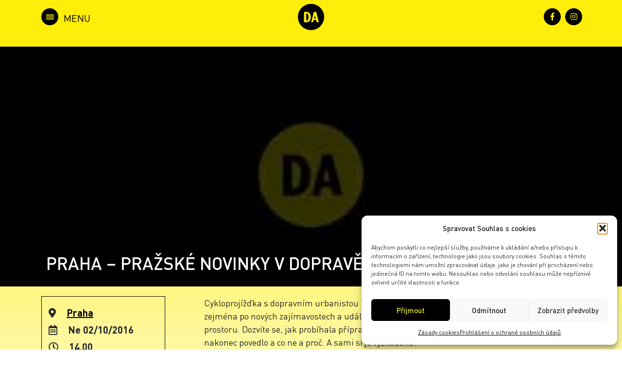

--- FILE ---
content_type: text/html; charset=UTF-8
request_url: https://archiv.denarchitektury.cz/program/praha-prazske-novinky-v-doprave/
body_size: 15537
content:
<!DOCTYPE html>
<html xmlns="http://www.w3.org/1999/xhtml" xml:lang="cs" lang="cs">
<head>
	<meta charset="utf-8">
	<meta http-equiv="x-ua-compatible" content="ie=edge">
	<meta name="viewport" content="width=device-width, initial-scale=1">
	<meta name="description" content="">
	<meta name="author" content="Tomáš Potěšil / www.potesil.com">
	<meta name="url" content="http://www.denarchitektury.cz">
	
	<link rel="stylesheet" href="https://archiv.denarchitektury.cz/wp-content/themes/den-architektury/css/bootstrap.min.css">
	<link rel="stylesheet" href="https://archiv.denarchitektury.cz/wp-content/themes/den-architektury/css/slick.css">
	<link rel="stylesheet" href="https://archiv.denarchitektury.cz/wp-content/themes/den-architektury/css/slick-theme.css">
	<link rel="stylesheet" href="https://archiv.denarchitektury.cz/wp-content/themes/den-architektury/css/chocolat.css">
	<link rel="stylesheet" href="https://archiv.denarchitektury.cz/wp-content/themes/den-architektury/css/addtohomescreen.css">
	<link rel="stylesheet" href="https://use.fontawesome.com/releases/v5.1.1/css/all.css" integrity="sha384-O8whS3fhG2OnA5Kas0Y9l3cfpmYjapjI0E4theH4iuMD+pLhbf6JI0jIMfYcK3yZ" crossorigin="anonymous">
	<link rel="stylesheet" href="https://archiv.denarchitektury.cz/wp-content/themes/den-architektury/style.css">
	<link rel="apple-touch-icon" sizes="180x180" href="https://archiv.denarchitektury.cz/wp-content/themes/den-architektury/fa/apple-touch-icon.png">
	<link rel="icon" type="image/png" sizes="32x32" href="https://archiv.denarchitektury.cz/wp-content/themes/den-architektury/fa/favicon-32x32.png">
	<link rel="icon" type="image/png" sizes="16x16" href="https://archiv.denarchitektury.cz/wp-content/themes/den-architektury/fa/favicon-16x16.png">
	<link rel="manifest" href="https://archiv.denarchitektury.cz/wp-content/themes/den-architektury/fa/site.webmanifest">
	<link rel="mask-icon" href="https://archiv.denarchitektury.cz/wp-content/themes/den-architektury/fa/safari-pinned-tab.svg" color="#000000">
	<meta name="msapplication-TileColor" content="#feed00">
	<meta name="theme-color" content="#feed00">
	<meta name='robots' content='index, follow, max-image-preview:large, max-snippet:-1, max-video-preview:-1' />
	<style>img:is([sizes="auto" i], [sizes^="auto," i]) { contain-intrinsic-size: 3000px 1500px }</style>
	<link rel="alternate" hreflang="cs" href="https://archiv.denarchitektury.cz/program/praha-prazske-novinky-v-doprave/" />
<link rel="alternate" hreflang="x-default" href="https://archiv.denarchitektury.cz/program/praha-prazske-novinky-v-doprave/" />

	<!-- This site is optimized with the Yoast SEO plugin v26.1.1 - https://yoast.com/wordpress/plugins/seo/ -->
	<title>PRAHA - PRAŽSKÉ NOVINKY V DOPRAVĚ &#8212; Den architektury Archív</title>
<link crossorigin data-rocket-preconnect href="https://use.fontawesome.com" rel="preconnect">
<link crossorigin data-rocket-preconnect href="https://d70shl7vidtft.cloudfront.net" rel="preconnect">
<link crossorigin data-rocket-preconnect href="https://cdnjs.cloudflare.com" rel="preconnect">
	<link rel="canonical" href="https://archiv.denarchitektury.cz/program/praha-prazske-novinky-v-doprave/" />
	<meta property="og:locale" content="cs_CZ" />
	<meta property="og:type" content="article" />
	<meta property="og:title" content="PRAHA - PRAŽSKÉ NOVINKY V DOPRAVĚ &#8212; Den architektury Archív" />
	<meta property="og:description" content="Ne 02/10/2016 @ 14.00 - Cykloprojížďka s dopravním urbanistou Tomášem Cachem opět po roce a opět zejména po nových zajímavostech a událostech v pražské dopravě a ve veřejném prostoru. Dozvíte se, jak probíhala příprava některých realizovaných úprav, co se nakonec povedlo a co ne a proč. A sami si je vyzkoušíte. SRAZ: ne 2. 10., 14.00, Palachovo náměstí před Rudolfinem" />
	<meta property="og:url" content="https://archiv.denarchitektury.cz/program/praha-prazske-novinky-v-doprave/" />
	<meta property="og:site_name" content="Den architektury Archív" />
	<meta property="article:publisher" content="https://www.facebook.com/www.denarchitektury.cz/" />
	<meta property="article:modified_time" content="2021-02-03T20:56:29+00:00" />
	<meta property="og:image" content="https://archiv.denarchitektury.cz/wp-content/uploads/foto-lubos-klabik-5.jpg" />
	<meta property="og:image:width" content="1500" />
	<meta property="og:image:height" content="1125" />
	<meta property="og:image:type" content="image/jpeg" />
	<meta name="twitter:card" content="summary_large_image" />
	<script type="application/ld+json" class="yoast-schema-graph">{"@context":"https://schema.org","@graph":[{"@type":"WebPage","@id":"https://archiv.denarchitektury.cz/program/praha-prazske-novinky-v-doprave/","url":"https://archiv.denarchitektury.cz/program/praha-prazske-novinky-v-doprave/","name":"PRAHA - PRAŽSKÉ NOVINKY V DOPRAVĚ &#8212; Den architektury Archív","isPartOf":{"@id":"https://archiv.denarchitektury.cz/#website"},"datePublished":"2018-12-12T17:14:39+00:00","dateModified":"2021-02-03T20:56:29+00:00","breadcrumb":{"@id":"https://archiv.denarchitektury.cz/program/praha-prazske-novinky-v-doprave/#breadcrumb"},"inLanguage":"cs","potentialAction":[{"@type":"ReadAction","target":["https://archiv.denarchitektury.cz/program/praha-prazske-novinky-v-doprave/"]}]},{"@type":"BreadcrumbList","@id":"https://archiv.denarchitektury.cz/program/praha-prazske-novinky-v-doprave/#breadcrumb","itemListElement":[{"@type":"ListItem","position":1,"name":"Domů","item":"https://archiv.denarchitektury.cz/"},{"@type":"ListItem","position":2,"name":"Události","item":"https://archiv.denarchitektury.cz/program/"},{"@type":"ListItem","position":3,"name":"PRAHA &#8211; PRAŽSKÉ NOVINKY V DOPRAVĚ"}]},{"@type":"WebSite","@id":"https://archiv.denarchitektury.cz/#website","url":"https://archiv.denarchitektury.cz/","name":"Den architektury Archív","description":"29. 9. – 5. 10. 2023","publisher":{"@id":"https://archiv.denarchitektury.cz/#organization"},"potentialAction":[{"@type":"SearchAction","target":{"@type":"EntryPoint","urlTemplate":"https://archiv.denarchitektury.cz/?s={search_term_string}"},"query-input":{"@type":"PropertyValueSpecification","valueRequired":true,"valueName":"search_term_string"}}],"inLanguage":"cs"},{"@type":"Organization","@id":"https://archiv.denarchitektury.cz/#organization","name":"Den Architektury","url":"https://archiv.denarchitektury.cz/","logo":{"@type":"ImageObject","inLanguage":"cs","@id":"https://archiv.denarchitektury.cz/#/schema/logo/image/","url":"https://www.denarchitektury.cz/wp-content/uploads/da-logo-cerne.png","contentUrl":"https://www.denarchitektury.cz/wp-content/uploads/da-logo-cerne.png","width":282,"height":288,"caption":"Den Architektury"},"image":{"@id":"https://archiv.denarchitektury.cz/#/schema/logo/image/"},"sameAs":["https://www.facebook.com/www.denarchitektury.cz/","https://www.instagram.com/den.architektury/"]}]}</script>
	<!-- / Yoast SEO plugin. -->



<link rel='stylesheet' id='wp-block-library-css' href='https://archiv.denarchitektury.cz/wp-includes/css/dist/block-library/style.min.css?ver=6.8.3' type='text/css' media='all' />
<style id='classic-theme-styles-inline-css' type='text/css'>
/*! This file is auto-generated */
.wp-block-button__link{color:#fff;background-color:#32373c;border-radius:9999px;box-shadow:none;text-decoration:none;padding:calc(.667em + 2px) calc(1.333em + 2px);font-size:1.125em}.wp-block-file__button{background:#32373c;color:#fff;text-decoration:none}
</style>
<style id='global-styles-inline-css' type='text/css'>
:root{--wp--preset--aspect-ratio--square: 1;--wp--preset--aspect-ratio--4-3: 4/3;--wp--preset--aspect-ratio--3-4: 3/4;--wp--preset--aspect-ratio--3-2: 3/2;--wp--preset--aspect-ratio--2-3: 2/3;--wp--preset--aspect-ratio--16-9: 16/9;--wp--preset--aspect-ratio--9-16: 9/16;--wp--preset--color--black: #000000;--wp--preset--color--cyan-bluish-gray: #abb8c3;--wp--preset--color--white: #ffffff;--wp--preset--color--pale-pink: #f78da7;--wp--preset--color--vivid-red: #cf2e2e;--wp--preset--color--luminous-vivid-orange: #ff6900;--wp--preset--color--luminous-vivid-amber: #fcb900;--wp--preset--color--light-green-cyan: #7bdcb5;--wp--preset--color--vivid-green-cyan: #00d084;--wp--preset--color--pale-cyan-blue: #8ed1fc;--wp--preset--color--vivid-cyan-blue: #0693e3;--wp--preset--color--vivid-purple: #9b51e0;--wp--preset--gradient--vivid-cyan-blue-to-vivid-purple: linear-gradient(135deg,rgba(6,147,227,1) 0%,rgb(155,81,224) 100%);--wp--preset--gradient--light-green-cyan-to-vivid-green-cyan: linear-gradient(135deg,rgb(122,220,180) 0%,rgb(0,208,130) 100%);--wp--preset--gradient--luminous-vivid-amber-to-luminous-vivid-orange: linear-gradient(135deg,rgba(252,185,0,1) 0%,rgba(255,105,0,1) 100%);--wp--preset--gradient--luminous-vivid-orange-to-vivid-red: linear-gradient(135deg,rgba(255,105,0,1) 0%,rgb(207,46,46) 100%);--wp--preset--gradient--very-light-gray-to-cyan-bluish-gray: linear-gradient(135deg,rgb(238,238,238) 0%,rgb(169,184,195) 100%);--wp--preset--gradient--cool-to-warm-spectrum: linear-gradient(135deg,rgb(74,234,220) 0%,rgb(151,120,209) 20%,rgb(207,42,186) 40%,rgb(238,44,130) 60%,rgb(251,105,98) 80%,rgb(254,248,76) 100%);--wp--preset--gradient--blush-light-purple: linear-gradient(135deg,rgb(255,206,236) 0%,rgb(152,150,240) 100%);--wp--preset--gradient--blush-bordeaux: linear-gradient(135deg,rgb(254,205,165) 0%,rgb(254,45,45) 50%,rgb(107,0,62) 100%);--wp--preset--gradient--luminous-dusk: linear-gradient(135deg,rgb(255,203,112) 0%,rgb(199,81,192) 50%,rgb(65,88,208) 100%);--wp--preset--gradient--pale-ocean: linear-gradient(135deg,rgb(255,245,203) 0%,rgb(182,227,212) 50%,rgb(51,167,181) 100%);--wp--preset--gradient--electric-grass: linear-gradient(135deg,rgb(202,248,128) 0%,rgb(113,206,126) 100%);--wp--preset--gradient--midnight: linear-gradient(135deg,rgb(2,3,129) 0%,rgb(40,116,252) 100%);--wp--preset--font-size--small: 13px;--wp--preset--font-size--medium: 20px;--wp--preset--font-size--large: 36px;--wp--preset--font-size--x-large: 42px;--wp--preset--spacing--20: 0.44rem;--wp--preset--spacing--30: 0.67rem;--wp--preset--spacing--40: 1rem;--wp--preset--spacing--50: 1.5rem;--wp--preset--spacing--60: 2.25rem;--wp--preset--spacing--70: 3.38rem;--wp--preset--spacing--80: 5.06rem;--wp--preset--shadow--natural: 6px 6px 9px rgba(0, 0, 0, 0.2);--wp--preset--shadow--deep: 12px 12px 50px rgba(0, 0, 0, 0.4);--wp--preset--shadow--sharp: 6px 6px 0px rgba(0, 0, 0, 0.2);--wp--preset--shadow--outlined: 6px 6px 0px -3px rgba(255, 255, 255, 1), 6px 6px rgba(0, 0, 0, 1);--wp--preset--shadow--crisp: 6px 6px 0px rgba(0, 0, 0, 1);}:where(.is-layout-flex){gap: 0.5em;}:where(.is-layout-grid){gap: 0.5em;}body .is-layout-flex{display: flex;}.is-layout-flex{flex-wrap: wrap;align-items: center;}.is-layout-flex > :is(*, div){margin: 0;}body .is-layout-grid{display: grid;}.is-layout-grid > :is(*, div){margin: 0;}:where(.wp-block-columns.is-layout-flex){gap: 2em;}:where(.wp-block-columns.is-layout-grid){gap: 2em;}:where(.wp-block-post-template.is-layout-flex){gap: 1.25em;}:where(.wp-block-post-template.is-layout-grid){gap: 1.25em;}.has-black-color{color: var(--wp--preset--color--black) !important;}.has-cyan-bluish-gray-color{color: var(--wp--preset--color--cyan-bluish-gray) !important;}.has-white-color{color: var(--wp--preset--color--white) !important;}.has-pale-pink-color{color: var(--wp--preset--color--pale-pink) !important;}.has-vivid-red-color{color: var(--wp--preset--color--vivid-red) !important;}.has-luminous-vivid-orange-color{color: var(--wp--preset--color--luminous-vivid-orange) !important;}.has-luminous-vivid-amber-color{color: var(--wp--preset--color--luminous-vivid-amber) !important;}.has-light-green-cyan-color{color: var(--wp--preset--color--light-green-cyan) !important;}.has-vivid-green-cyan-color{color: var(--wp--preset--color--vivid-green-cyan) !important;}.has-pale-cyan-blue-color{color: var(--wp--preset--color--pale-cyan-blue) !important;}.has-vivid-cyan-blue-color{color: var(--wp--preset--color--vivid-cyan-blue) !important;}.has-vivid-purple-color{color: var(--wp--preset--color--vivid-purple) !important;}.has-black-background-color{background-color: var(--wp--preset--color--black) !important;}.has-cyan-bluish-gray-background-color{background-color: var(--wp--preset--color--cyan-bluish-gray) !important;}.has-white-background-color{background-color: var(--wp--preset--color--white) !important;}.has-pale-pink-background-color{background-color: var(--wp--preset--color--pale-pink) !important;}.has-vivid-red-background-color{background-color: var(--wp--preset--color--vivid-red) !important;}.has-luminous-vivid-orange-background-color{background-color: var(--wp--preset--color--luminous-vivid-orange) !important;}.has-luminous-vivid-amber-background-color{background-color: var(--wp--preset--color--luminous-vivid-amber) !important;}.has-light-green-cyan-background-color{background-color: var(--wp--preset--color--light-green-cyan) !important;}.has-vivid-green-cyan-background-color{background-color: var(--wp--preset--color--vivid-green-cyan) !important;}.has-pale-cyan-blue-background-color{background-color: var(--wp--preset--color--pale-cyan-blue) !important;}.has-vivid-cyan-blue-background-color{background-color: var(--wp--preset--color--vivid-cyan-blue) !important;}.has-vivid-purple-background-color{background-color: var(--wp--preset--color--vivid-purple) !important;}.has-black-border-color{border-color: var(--wp--preset--color--black) !important;}.has-cyan-bluish-gray-border-color{border-color: var(--wp--preset--color--cyan-bluish-gray) !important;}.has-white-border-color{border-color: var(--wp--preset--color--white) !important;}.has-pale-pink-border-color{border-color: var(--wp--preset--color--pale-pink) !important;}.has-vivid-red-border-color{border-color: var(--wp--preset--color--vivid-red) !important;}.has-luminous-vivid-orange-border-color{border-color: var(--wp--preset--color--luminous-vivid-orange) !important;}.has-luminous-vivid-amber-border-color{border-color: var(--wp--preset--color--luminous-vivid-amber) !important;}.has-light-green-cyan-border-color{border-color: var(--wp--preset--color--light-green-cyan) !important;}.has-vivid-green-cyan-border-color{border-color: var(--wp--preset--color--vivid-green-cyan) !important;}.has-pale-cyan-blue-border-color{border-color: var(--wp--preset--color--pale-cyan-blue) !important;}.has-vivid-cyan-blue-border-color{border-color: var(--wp--preset--color--vivid-cyan-blue) !important;}.has-vivid-purple-border-color{border-color: var(--wp--preset--color--vivid-purple) !important;}.has-vivid-cyan-blue-to-vivid-purple-gradient-background{background: var(--wp--preset--gradient--vivid-cyan-blue-to-vivid-purple) !important;}.has-light-green-cyan-to-vivid-green-cyan-gradient-background{background: var(--wp--preset--gradient--light-green-cyan-to-vivid-green-cyan) !important;}.has-luminous-vivid-amber-to-luminous-vivid-orange-gradient-background{background: var(--wp--preset--gradient--luminous-vivid-amber-to-luminous-vivid-orange) !important;}.has-luminous-vivid-orange-to-vivid-red-gradient-background{background: var(--wp--preset--gradient--luminous-vivid-orange-to-vivid-red) !important;}.has-very-light-gray-to-cyan-bluish-gray-gradient-background{background: var(--wp--preset--gradient--very-light-gray-to-cyan-bluish-gray) !important;}.has-cool-to-warm-spectrum-gradient-background{background: var(--wp--preset--gradient--cool-to-warm-spectrum) !important;}.has-blush-light-purple-gradient-background{background: var(--wp--preset--gradient--blush-light-purple) !important;}.has-blush-bordeaux-gradient-background{background: var(--wp--preset--gradient--blush-bordeaux) !important;}.has-luminous-dusk-gradient-background{background: var(--wp--preset--gradient--luminous-dusk) !important;}.has-pale-ocean-gradient-background{background: var(--wp--preset--gradient--pale-ocean) !important;}.has-electric-grass-gradient-background{background: var(--wp--preset--gradient--electric-grass) !important;}.has-midnight-gradient-background{background: var(--wp--preset--gradient--midnight) !important;}.has-small-font-size{font-size: var(--wp--preset--font-size--small) !important;}.has-medium-font-size{font-size: var(--wp--preset--font-size--medium) !important;}.has-large-font-size{font-size: var(--wp--preset--font-size--large) !important;}.has-x-large-font-size{font-size: var(--wp--preset--font-size--x-large) !important;}
:where(.wp-block-post-template.is-layout-flex){gap: 1.25em;}:where(.wp-block-post-template.is-layout-grid){gap: 1.25em;}
:where(.wp-block-columns.is-layout-flex){gap: 2em;}:where(.wp-block-columns.is-layout-grid){gap: 2em;}
:root :where(.wp-block-pullquote){font-size: 1.5em;line-height: 1.6;}
</style>
<link rel='stylesheet' id='events-manager-css' href='https://archiv.denarchitektury.cz/wp-content/plugins/events-manager/includes/css/events_manager.css?ver=5.95' type='text/css' media='all' />
<link rel='stylesheet' id='related-posts-by-taxonomy-css' href='https://archiv.denarchitektury.cz/wp-content/plugins/related-posts-by-taxonomy/includes/assets/css/styles.css?ver=6.8.3' type='text/css' media='all' />
<link rel='stylesheet' id='swpm.common-css' href='https://archiv.denarchitektury.cz/wp-content/plugins/simple-membership/css/swpm.common.css?ver=4.6.8' type='text/css' media='all' />
<link rel='stylesheet' id='cmplz-general-css' href='https://archiv.denarchitektury.cz/wp-content/plugins/complianz-gdpr-premium/assets/css/cookieblocker.min.css?ver=1760954666' type='text/css' media='all' />
<link rel='stylesheet' id='search-filter-plugin-styles-css' href='https://archiv.denarchitektury.cz/wp-content/plugins/search-filter-pro/public/assets/css/search-filter.min.css?ver=2.4.6' type='text/css' media='all' />
<script type="text/javascript" src="https://archiv.denarchitektury.cz/wp-includes/js/jquery/jquery.min.js?ver=3.7.1" id="jquery-core-js"></script>
<script type="text/javascript" src="https://archiv.denarchitektury.cz/wp-includes/js/jquery/jquery-migrate.min.js?ver=3.4.1" id="jquery-migrate-js"></script>
<script type="text/javascript" src="https://archiv.denarchitektury.cz/wp-includes/js/jquery/ui/core.min.js?ver=1.13.3" id="jquery-ui-core-js"></script>
<script type="text/javascript" src="https://archiv.denarchitektury.cz/wp-includes/js/jquery/ui/mouse.min.js?ver=1.13.3" id="jquery-ui-mouse-js"></script>
<script type="text/javascript" src="https://archiv.denarchitektury.cz/wp-includes/js/jquery/ui/sortable.min.js?ver=1.13.3" id="jquery-ui-sortable-js"></script>
<script type="text/javascript" src="https://archiv.denarchitektury.cz/wp-includes/js/jquery/ui/datepicker.min.js?ver=1.13.3" id="jquery-ui-datepicker-js"></script>
<script type="text/javascript" id="jquery-ui-datepicker-js-after">
/* <![CDATA[ */
jQuery(function(jQuery){jQuery.datepicker.setDefaults({"closeText":"Zav\u0159\u00edt","currentText":"Dnes","monthNames":["Leden","\u00danor","B\u0159ezen","Duben","Kv\u011bten","\u010cerven","\u010cervenec","Srpen","Z\u00e1\u0159\u00ed","\u0158\u00edjen","Listopad","Prosinec"],"monthNamesShort":["Led","\u00dano","B\u0159e","Dub","Kv\u011b","\u010cvn","\u010cvc","Srp","Z\u00e1\u0159","\u0158\u00edj","Lis","Pro"],"nextText":"Dal\u0161\u00ed","prevText":"P\u0159edchoz\u00ed","dayNames":["Ned\u011ble","Pond\u011bl\u00ed","\u00dater\u00fd","St\u0159eda","\u010ctvrtek","P\u00e1tek","Sobota"],"dayNamesShort":["Ne","Po","\u00dat","St","\u010ct","P\u00e1","So"],"dayNamesMin":["Ne","Po","\u00dat","St","\u010ct","P\u00e1","So"],"dateFormat":"d.mm.yy","firstDay":1,"isRTL":false});});
/* ]]> */
</script>
<script type="text/javascript" src="https://archiv.denarchitektury.cz/wp-includes/js/jquery/ui/menu.min.js?ver=1.13.3" id="jquery-ui-menu-js"></script>
<script type="text/javascript" src="https://archiv.denarchitektury.cz/wp-includes/js/dist/dom-ready.min.js?ver=f77871ff7694fffea381" id="wp-dom-ready-js"></script>
<script type="text/javascript" src="https://archiv.denarchitektury.cz/wp-includes/js/dist/hooks.min.js?ver=4d63a3d491d11ffd8ac6" id="wp-hooks-js"></script>
<script type="text/javascript" src="https://archiv.denarchitektury.cz/wp-includes/js/dist/i18n.min.js?ver=5e580eb46a90c2b997e6" id="wp-i18n-js"></script>
<script type="text/javascript" id="wp-i18n-js-after">
/* <![CDATA[ */
wp.i18n.setLocaleData( { 'text direction\u0004ltr': [ 'ltr' ] } );
/* ]]> */
</script>
<script type="text/javascript" id="wp-a11y-js-translations">
/* <![CDATA[ */
( function( domain, translations ) {
	var localeData = translations.locale_data[ domain ] || translations.locale_data.messages;
	localeData[""].domain = domain;
	wp.i18n.setLocaleData( localeData, domain );
} )( "default", {"translation-revision-date":"2025-09-09 08:25:54+0000","generator":"GlotPress\/4.0.1","domain":"messages","locale_data":{"messages":{"":{"domain":"messages","plural-forms":"nplurals=3; plural=(n == 1) ? 0 : ((n >= 2 && n <= 4) ? 1 : 2);","lang":"cs_CZ"},"Notifications":["Ozn\u00e1men\u00ed"]}},"comment":{"reference":"wp-includes\/js\/dist\/a11y.js"}} );
/* ]]> */
</script>
<script type="text/javascript" src="https://archiv.denarchitektury.cz/wp-includes/js/dist/a11y.min.js?ver=3156534cc54473497e14" id="wp-a11y-js"></script>
<script type="text/javascript" src="https://archiv.denarchitektury.cz/wp-includes/js/jquery/ui/autocomplete.min.js?ver=1.13.3" id="jquery-ui-autocomplete-js"></script>
<script type="text/javascript" src="https://archiv.denarchitektury.cz/wp-includes/js/jquery/ui/resizable.min.js?ver=1.13.3" id="jquery-ui-resizable-js"></script>
<script type="text/javascript" src="https://archiv.denarchitektury.cz/wp-includes/js/jquery/ui/draggable.min.js?ver=1.13.3" id="jquery-ui-draggable-js"></script>
<script type="text/javascript" src="https://archiv.denarchitektury.cz/wp-includes/js/jquery/ui/controlgroup.min.js?ver=1.13.3" id="jquery-ui-controlgroup-js"></script>
<script type="text/javascript" src="https://archiv.denarchitektury.cz/wp-includes/js/jquery/ui/checkboxradio.min.js?ver=1.13.3" id="jquery-ui-checkboxradio-js"></script>
<script type="text/javascript" src="https://archiv.denarchitektury.cz/wp-includes/js/jquery/ui/button.min.js?ver=1.13.3" id="jquery-ui-button-js"></script>
<script type="text/javascript" src="https://archiv.denarchitektury.cz/wp-includes/js/jquery/ui/dialog.min.js?ver=1.13.3" id="jquery-ui-dialog-js"></script>
<script type="text/javascript" id="events-manager-js-extra">
/* <![CDATA[ */
var EM = {"ajaxurl":"https:\/\/archiv.denarchitektury.cz\/wp-admin\/admin-ajax.php?em_lang=cs_CZ&lang=cs","locationajaxurl":"https:\/\/archiv.denarchitektury.cz\/wp-admin\/admin-ajax.php?action=locations_search&em_lang=cs_CZ&lang=cs","firstDay":"1","locale":"cs","dateFormat":"dd.mm.yy","ui_css":"https:\/\/archiv.denarchitektury.cz\/wp-content\/plugins\/events-manager\/includes\/css\/jquery-ui.css","show24hours":"1","is_ssl":"1","google_maps_api":"AIzaSyAEOG_Ezg3YTcwZXydhlInm-2qV6l0b28g","txt_searching":"Vyhled\u00e1v\u00e1n\u00ed ...","txt_loading":"Na\u010d\u00edt\u00e1n\u00ed\u2026"};
/* ]]> */
</script>
<script type="text/javascript" src="https://archiv.denarchitektury.cz/wp-content/plugins/events-manager/includes/js/events-manager.js?ver=5.95" id="events-manager-js"></script>
<script type="text/javascript" id="snazzymaps-js-js-extra">
/* <![CDATA[ */
var SnazzyDataForSnazzyMaps = [];
SnazzyDataForSnazzyMaps={"id":37,"name":"Lunar Landscape","description":"A cool style with inverted lightness. The dark grey-blue water color contrasts well with blacks and greys. Great for dark websites with a bit of color.","url":"https:\/\/snazzymaps.com\/style\/37\/lunar-landscape","imageUrl":"https:\/\/snazzy-maps-cdn.azureedge.net\/assets\/37-lunar-landscape.png?v=20170626074350","json":"[{\"stylers\":[{\"hue\":\"#ff1a00\"},{\"invert_lightness\":true},{\"saturation\":-100},{\"lightness\":33},{\"gamma\":0.5}]},{\"featureType\":\"water\",\"elementType\":\"geometry\",\"stylers\":[{\"color\":\"#2D333C\"}]}]","views":58113,"favorites":302,"createdBy":{"name":"Anonymous","url":null},"createdOn":"2013-11-12T18:14:40.277","tags":["dark","greyscale"],"colors":["black","blue","gray"]};
/* ]]> */
</script>
<script type="text/javascript" src="https://archiv.denarchitektury.cz/wp-content/plugins/snazzy-maps/snazzymaps.js?ver=1.5.0" id="snazzymaps-js-js"></script>
<script type="text/javascript" id="search-filter-plugin-build-js-extra">
/* <![CDATA[ */
var SF_LDATA = {"ajax_url":"https:\/\/archiv.denarchitektury.cz\/wp-admin\/admin-ajax.php","home_url":"https:\/\/archiv.denarchitektury.cz\/"};
/* ]]> */
</script>
<script type="text/javascript" src="https://archiv.denarchitektury.cz/wp-content/plugins/search-filter-pro/public/assets/js/search-filter-build.min.js?ver=2.4.6" id="search-filter-plugin-build-js"></script>
<script type="text/javascript" src="https://archiv.denarchitektury.cz/wp-content/plugins/search-filter-pro/public/assets/js/chosen.jquery.min.js?ver=2.4.6" id="search-filter-plugin-chosen-js"></script>
<link rel="https://api.w.org/" href="https://archiv.denarchitektury.cz/wp-json/" /><link rel="EditURI" type="application/rsd+xml" title="RSD" href="https://archiv.denarchitektury.cz/xmlrpc.php?rsd" />
<link rel='shortlink' href='https://archiv.denarchitektury.cz/?p=8276' />
<link rel="alternate" title="oEmbed (JSON)" type="application/json+oembed" href="https://archiv.denarchitektury.cz/wp-json/oembed/1.0/embed?url=https%3A%2F%2Farchiv.denarchitektury.cz%2Fprogram%2Fpraha-prazske-novinky-v-doprave%2F" />
<link rel="alternate" title="oEmbed (XML)" type="text/xml+oembed" href="https://archiv.denarchitektury.cz/wp-json/oembed/1.0/embed?url=https%3A%2F%2Farchiv.denarchitektury.cz%2Fprogram%2Fpraha-prazske-novinky-v-doprave%2F&#038;format=xml" />
<meta name="generator" content="WPML ver:4.8.3 stt:9,1;" />
			<style>.cmplz-hidden {
					display: none !important;
				}</style>	<style> nav .clenove { display: none; } </style><!-- Google tag (gtag.js) -->
<script type="text/plain" data-service="google-analytics" data-category="statistics" async data-cmplz-src="https://www.googletagmanager.com/gtag/js?id=G-72E6LG4M1H"></script>
<script>
  window.dataLayer = window.dataLayer || [];
  function gtag(){dataLayer.push(arguments);}
  gtag('js', new Date());

  gtag('config', 'G-72E6LG4M1H');
</script>
			<link rel="stylesheet" href="https://archiv.denarchitektury.cz/wp-content/themes/den-architektury/js/leaflet/leaflet.css"/>
		<script type="text/javascript" src="https://archiv.denarchitektury.cz/wp-content/themes/den-architektury/js/leaflet/leaflet.js"/>
		<script type="text/javascript" src="https://c.seznam.cz/js/rc.js"></script>
	<script>
			var retargetingConf = {
			rtgId: 221466
		};
		if (window.rc && window.rc.retargetingHit) {
			window.rc.retargetingHit(retargetingConf);
		}
	</script>
<meta name="generator" content="WP Rocket 3.19.4" data-wpr-features="wpr_preconnect_external_domains wpr_preload_links wpr_desktop" /></head>
<body data-cmplz=1 class="wp-singular event-template-default single single-event postid-8276 wp-theme-den-architektury">
	<header >
		<div  class="container">
			<nav>
				<div class="logo">
					<a href="https://denarchitektury.cz">
						<img class="logo-white" src="https://archiv.denarchitektury.cz/wp-content/themes/den-architektury/img/logo-da.svg" alt="Den Architektury logo" />
						<img class="logo-black" src="https://archiv.denarchitektury.cz/wp-content/themes/den-architektury/img/logo-da-black.svg" alt="Den Architektury logo" />
					</a>
				</div>
				<div id="sidebar-open" class="menu toggler">
					<div class="hamburger">
						<span></span>
						<span></span>
						<span></span>
					</div>
				</div>
				<div id="sidebar" class="menu sidenav">
					<div id="sidebar-close" class="toggler">
						<div class="hamburger">
							<span></span>
							<span></span>
						</div>
					</div>
					<ul id="menu-hlavni-navigace" class="navigation list-unstyled"><li id="menu-item-72097" class="menu-item menu-item-type-custom menu-item-object-custom menu-item-72097 nav-item"><a href="https://denarchitektury.cz">Úvodní stránka</a></li>
<li id="menu-item-72098" class="menu-item menu-item-type-custom menu-item-object-custom menu-item-72098 nav-item"><a href="https://denarchitektury.cz/program">Program</a></li>
<li id="menu-item-72099" class="menu-item menu-item-type-custom menu-item-object-custom menu-item-72099 nav-item"><a href="https://denarchitektury.cz/pro-media">Pro média</a></li>
<li id="menu-item-11476" class="menu-item menu-item-type-post_type menu-item-object-page menu-item-11476 nav-item"><a href="https://archiv.denarchitektury.cz/archiv/">Archiv</a></li>
<li id="menu-item-72100" class="menu-item menu-item-type-custom menu-item-object-custom menu-item-72100 nav-item"><a href="https://denarchitektury.cz/partneri">Partneři a kruh přátel</a></li>
<li id="menu-item-72101" class="menu-item menu-item-type-custom menu-item-object-custom menu-item-72101 nav-item"><a href="https://denarchitektury.cz/o-nas">O nás</a></li>
</ul>				</div>
		    </nav>
		    <!-- ./navigation -->
		    <div  class="tech">
			    
<div class="wpml-ls-statics-footer wpml-ls wpml-ls-legacy-list-horizontal">
	<ul role="menu"><li class="wpml-ls-slot-footer wpml-ls-item wpml-ls-item-cs wpml-ls-current-language wpml-ls-first-item wpml-ls-last-item wpml-ls-item-legacy-list-horizontal" role="none">
				<a href="https://archiv.denarchitektury.cz/program/praha-prazske-novinky-v-doprave/" class="wpml-ls-link" role="menuitem" >
                                                        <img
            class="wpml-ls-flag"
            src="https://archiv.denarchitektury.cz/wp-content/plugins/sitepress-multilingual-cms/res/flags/cs.png"
            alt=""
            width=18
            height=12
    /><span class="wpml-ls-native" role="menuitem">CZ</span></a>
			</li></ul>
</div>
			    <!-- ./language switcher -->
			    <ul class="list-inline social-icons">
			    	<li class="list-inline-item">
			    		<a target="_blank" href="https://www.facebook.com/www.denarchitektury.cz/">
			    			<i class="fab fa-facebook-f"></i>
			    		</a>
			    	</li>
			    	<li class="list-inline-item">
			    		<a target="_blank" href="https://www.instagram.com/den.architektury/">
			    			<i class="fab fa-instagram"></i>
			    		</a>
			    	</li>
			    </ul>
			    <!-- ./ social icons -->
			    <div  class="clearfix"></div>
			</div>
			<!-- ./tech -->
		</div>
	</header>
	<!-- ./header -->	<div  class="content-container">
				<div  class="event-header">
			<div  class="container">
				<h1>
					PRAHA &#8211; PRAŽSKÉ NOVINKY V DOPRAVĚ				</h1>
			</div>
			<div  class="event-header-image" style="background-image:url(/wp-content/uploads/no-image.jpg)"></div>
		</div>
		
			<div  class="container">
				<div  class="row">
					<div class="col-md-4 col-lg-3 order-md-1 order-2">
						<div class="sidebar">
							<ul class="list-unstyled">
																<li><i class="fas fa-map-marker-alt"></i><a href="/program/?action=search_events&city=Praha">Praha</a></li>								
								<li><i class="far fa-calendar-alt"></i>Ne 02/10/2016</li>
								<li><i class="far fa-clock"></i>14.00</li>
													<li>
			<i class="icon" style="background: url(https://www.denarchitektury.cz/wp-content/uploads/2018/08/i_prochazky.png)"></i>Procházka		</li>
				
																							
							</ul>
						</div>
																		<a name="event-map" id="event-map" class="anchor"></a>
						<div class="sidebar reservation">
																						</div>
						
														<div class="sidebar-map" style="position: relative; width: 100%; height: 250px;">
								<div class="leaflet-map" id="leaflet-map" style="position: absolute; left: 0; top: 0; width: 100%; height: 100%; background-color: #fff">
								</div>
							</div>

							<script language="JavaScript">
								const API_KEY = '53tJMWPMMr2M6CrKp7O1riT95VbhFqtWqDzKiyWTsvs';
								const map = L.map('leaflet-map').setView([50.0899562,14.415439399999968], 16);
								layer=L.tileLayer(`https://api.mapy.cz/v1/maptiles/basic/256/{z}/{x}/{y}?apikey=${API_KEY}`, {
		  							minZoom: 0,
		  							maxZoom: 19,
		  							attribution: '<a href="https://api.mapy.cz/copyright" target="_blank">&copy; Seznam.cz a.s. a další</a>',
								});
								layer.addTo(map);

								layer.getContainer().style.filter = 'grayscale(100%) opacity(90%)';

								var eventIcon = L.icon({
		        					iconUrl: 'https://denarchitektury.cz/wp-content/themes/den-architektury/img/location-dot-duotone-solid.svg',
		        					iconSize: [27, 30], // size of the icon       
		        					iconAnchor: [14, 30], // point of the icon which will correspond to marker's location        
		        					popupAnchor: [-0, -28] // point from which the popup should open relative to the iconAnchor
		    					});
		    															var marker = L.marker([50.0899562, 14.415439399999968], { icon: eventIcon }).addTo(map);
										marker.bindPopup(
											'<div class="marker">'+
												'<span class="title">'+
													'<a href="https://archiv.denarchitektury.cz/program/praha-prazske-novinky-v-doprave/">'+
														'PRAHA &#8211; PRAŽSKÉ NOVINKY V DOPRAVĚ'+
													'</a>'+
												'</span>'+
												'<p class="address">'+
											 		'Palachovo náměstí před Rudolfinem'+
											 	'</p>'+
											 '</div>');
																	const LogoControl = L.Control.extend({
		  							options: {
		    							position: 'bottomleft',
		  							},
									onAdd: function (map) {
		    							const container = L.DomUtil.create('div');
		    							const link = L.DomUtil.create('a', '', container);
										link.setAttribute('href', 'http://mapy.cz/');
		    							link.setAttribute('target', '_blank');
		    							link.innerHTML = '<img src="https://api.mapy.cz/img/api/logo.svg" />';
		    							L.DomEvent.disableClickPropagation(link);
		    							return container;
		  							},
								});
								new LogoControl().addTo(map);
							</script>

												
					</div>
					<div  class="col-md-8 col-lg-9 order-1">
						<div class="content">
							<p>Cykloprojížďka s dopravním urbanistou Tomášem Cachem opět po roce a opět zejména po nových zajímavostech a událostech v pražské dopravě a ve veřejném prostoru. Dozvíte se, jak probíhala příprava některých realizovaných úprav, co se nakonec povedlo a co ne a proč. A sami si je vyzkoušíte.</p>
<p><b>SRAZ: </b>ne 2. 10., 14.00, Palachovo náměstí před Rudolfinem</p>

														
																																					</div>
					</div>
				</div>
							</div>
			<!-- ./container -->
	</div>
	<!-- ./content container -->

	<footer >
		<div  class="container">
			<ul id="menu-patickova-navigace" class="list-unstyled footer-menu float-left"><li id="menu-item-51" class="menu-item menu-item-type-custom menu-item-object-custom menu-item-51"><a href="http://denarchitektury.cz">Den architektury</a></li>
<li id="menu-item-52" class="menu-item menu-item-type-custom menu-item-object-custom menu-item-52"><a target="_blank" href="http://filmarchitektura.cz">Film a architektura</a></li>
<li id="menu-item-384" class="menu-item menu-item-type-custom menu-item-object-custom menu-item-384"><a target="_blank" href="http://www.kruh.info">Přednášky</a></li>
<li id="menu-item-72111" class="smaller menu-item menu-item-type-post_type menu-item-object-page menu-item-privacy-policy menu-item-72111"><a rel="privacy-policy" href="https://archiv.denarchitektury.cz/prohlaseni-o-ochrane-osobnich-udaju-eu/">Prohlášení o ochraně osobních údajů (EU)</a></li>
<li id="menu-item-72112" class="smaller menu-item menu-item-type-post_type menu-item-object-page menu-item-72112"><a href="https://archiv.denarchitektury.cz/zasady-cookies-eu/">Zásady cookies (EU)</a></li>
</ul>			<div  id="mailchimp-form">
				<script>
        			(function (w,d,s,o,f,js,fjs) {
            			w['ecm-widget']=o;w[o] = w[o] || function () { (w[o].q = w[o].q || []).push(arguments) };
            			js = d.createElement(s), fjs = d.getElementsByTagName(s)[0];
            			js.id = '4-f67e22c6c3dacfc9b77b6b40399abc16'; js.dataset.a = 'kruh'; js.src = f; js.async = 1; fjs.parentNode.insertBefore(js, fjs);
        			}(window, document, 'script', 'ecmwidget', 'https://d70shl7vidtft.cloudfront.net/widget.js'));
    			</script>
            <div id="f-4-f67e22c6c3dacfc9b77b6b40399abc16"></div>
   			</div>
			<!-- ./loga -->
			<div  class="logos">
				<ul class="list-inline float-right">
					<li class="list-inline-item">
						<a target="_blank" href="http://www.kruh.info">
							<img src="https://archiv.denarchitektury.cz/wp-content/themes/den-architektury/img/logo-kruh.svg" alt="Logo KRUH" />
						</a>
					</li>
					<li class="list-inline-item">
						<a target="_blank" href="http://www.denarchitektury.cz">
							<img src="https://archiv.denarchitektury.cz/wp-content/themes/den-architektury/img/logo-da.svg" alt="Logo Den Architektury" />
						</a>
					</li>
					<li class="list-inline-item">
						<a target="_blank" href="http://filmarchitektura.cz">
							<img src="https://archiv.denarchitektury.cz/wp-content/themes/den-architektury/img/logo-fa.svg" alt="Logo Film a Architektura" />
						</a>
					</li>
				</ul>
			</div>
			<!--ul class="list-inline social-icons float-right">
		    	<li class="list-inline-item">
		    		<a target="_blank" href="https://www.facebook.com/www.denarchitektury.cz/">
		    			<i class="fab fa-facebook-f"></i>
		    		</a>
		    	</li>
		    	<li class="list-inline-item">
		    		<a target="_blank" href="https://www.instagram.com/kruh_cz/">
		    			<i class="fab fa-instagram"></i>
		    		</a>
		    	</li>
		    </ul-->
		    <!-- ./footer social icons -->
		    <div class="clearfix"></div>
		    <div  class="copyright">
		    	<span class="float-left">
		    		&copy; 2026 KRUH
		    	</span>
		    	<p class="float-right">
		    		design a kód <a target="_blank" href="http://teodorik.com">TM</a> & <a target="_blank" href="http://potesil.com">TP</a>
		    	</p>
			    <div class="clearfix"></div>
			</div>
			<!-- ./copyright -->
		</div>
	</footer>
	<!-- ./footer -->
	<div  class="header-bg"></div>
	<style type="text/css">
				#sidebar-close.toggler:after {
			content: "Zavřít";
	    }
			</style>
	<script src="https://archiv.denarchitektury.cz/wp-content/themes/den-architektury/js/jquery-3.2.1.min.js"></script>
	<script type="text/plain" data-service="acf-custom-maps" data-category="marketing" data-cmplz-src="https://maps.googleapis.com/maps/api/js?key=AIzaSyAEOG_Ezg3YTcwZXydhlInm-2qV6l0b28g"></script>
	<script src="https://cdnjs.cloudflare.com/ajax/libs/popper.js/1.12.9/umd/popper.min.js" integrity="sha384-ApNbgh9B+Y1QKtv3Rn7W3mgPxhU9K/ScQsAP7hUibX39j7fakFPskvXusvfa0b4Q" crossorigin="anonymous"></script>
	<script src="https://archiv.denarchitektury.cz/wp-content/themes/den-architektury/js/bootstrap.min.js"></script>
	<script src="https://archiv.denarchitektury.cz/wp-content/themes/den-architektury/js/slick.min.js"></script>
	<script src="https://archiv.denarchitektury.cz/wp-content/themes/den-architektury/js/jquery.chocolat.js"></script>
			<script src="https://archiv.denarchitektury.cz/wp-content/themes/den-architektury/js/google-maps-event.js"></script>	<script src="https://archiv.denarchitektury.cz/wp-content/themes/den-architektury/js/jquery.matchHeight.js"></script>
	<script src="https://archiv.denarchitektury.cz/wp-content/themes/den-architektury/js/dragscroll.js"></script>
	<script src="https://archiv.denarchitektury.cz/wp-content/themes/den-architektury/js/addtohomescreen.min.js"></script>
	<!--script src="https://archiv.denarchitektury.cz/wp-content/themes/den-architektury/js/jquery.cookiebar.js"></script-->
	<script src="https://archiv.denarchitektury.cz/wp-content/themes/den-architektury/js/jquery-ui.js"></script>
	<script src="https://archiv.denarchitektury.cz/wp-content/themes/den-architektury/js/custom.js"></script>
	<script> 
		jQuery(function(){
			$.cookieBar({
				message: 'Tento web využívá soubory cookies.',
				policyButton: true,
				policyText: 'Více informací',
				policyURL: '/cookies',
				acceptButton: true,
				acceptText: 'Rozumím',
				fixed: true,
				bottom: true,
				zindex: '10',
				domain: String(window.location.hostname),
				referrer: String(document.referrer)
			});
		});
	</script>
	<script type="speculationrules">
{"prefetch":[{"source":"document","where":{"and":[{"href_matches":"\/*"},{"not":{"href_matches":["\/wp-*.php","\/wp-admin\/*","\/wp-content\/uploads\/*","\/wp-content\/*","\/wp-content\/plugins\/*","\/wp-content\/themes\/den-architektury\/*","\/*\\?(.+)"]}},{"not":{"selector_matches":"a[rel~=\"nofollow\"]"}},{"not":{"selector_matches":".no-prefetch, .no-prefetch a"}}]},"eagerness":"conservative"}]}
</script>

<!-- Consent Management powered by Complianz | GDPR/CCPA Cookie Consent https://wordpress.org/plugins/complianz-gdpr -->
<div id="cmplz-cookiebanner-container"><div class="cmplz-cookiebanner cmplz-hidden banner-1 bottom-right-view-preferences optin cmplz-bottom-right cmplz-categories-type-view-preferences" aria-modal="true" data-nosnippet="true" role="dialog" aria-live="polite" aria-labelledby="cmplz-header-1-optin" aria-describedby="cmplz-message-1-optin">
	<div class="cmplz-header">
		<div class="cmplz-logo"></div>
		<div class="cmplz-title" id="cmplz-header-1-optin">Spravovat Souhlas s cookies</div>
		<div class="cmplz-close" tabindex="0" role="button" aria-label="Zavřít dialog">
			<svg aria-hidden="true" focusable="false" data-prefix="fas" data-icon="times" class="svg-inline--fa fa-times fa-w-11" role="img" xmlns="http://www.w3.org/2000/svg" viewBox="0 0 352 512"><path fill="currentColor" d="M242.72 256l100.07-100.07c12.28-12.28 12.28-32.19 0-44.48l-22.24-22.24c-12.28-12.28-32.19-12.28-44.48 0L176 189.28 75.93 89.21c-12.28-12.28-32.19-12.28-44.48 0L9.21 111.45c-12.28 12.28-12.28 32.19 0 44.48L109.28 256 9.21 356.07c-12.28 12.28-12.28 32.19 0 44.48l22.24 22.24c12.28 12.28 32.2 12.28 44.48 0L176 322.72l100.07 100.07c12.28 12.28 32.2 12.28 44.48 0l22.24-22.24c12.28-12.28 12.28-32.19 0-44.48L242.72 256z"></path></svg>
		</div>
	</div>

	<div class="cmplz-divider cmplz-divider-header"></div>
	<div class="cmplz-body">
		<div class="cmplz-message" id="cmplz-message-1-optin">Abychom poskytli co nejlepší služby, používáme k ukládání a/nebo přístupu k informacím o zařízení, technologie jako jsou soubory cookies. Souhlas s těmito technologiemi nám umožní zpracovávat údaje, jako je chování při procházení nebo jedinečná ID na tomto webu. Nesouhlas nebo odvolání souhlasu může nepříznivě ovlivnit určité vlastnosti a funkce.</div>
		<!-- categories start -->
		<div class="cmplz-categories">
			<details class="cmplz-category cmplz-functional" >
				<summary>
						<span class="cmplz-category-header">
							<span class="cmplz-category-title">Funkční</span>
							<span class='cmplz-always-active'>
								<span class="cmplz-banner-checkbox">
									<input type="checkbox"
										   id="cmplz-functional-optin"
										   data-category="cmplz_functional"
										   class="cmplz-consent-checkbox cmplz-functional"
										   size="40"
										   value="1"/>
									<label class="cmplz-label" for="cmplz-functional-optin"><span class="screen-reader-text">Funkční</span></label>
								</span>
								Vždy aktivní							</span>
							<span class="cmplz-icon cmplz-open">
								<svg xmlns="http://www.w3.org/2000/svg" viewBox="0 0 448 512"  height="18" ><path d="M224 416c-8.188 0-16.38-3.125-22.62-9.375l-192-192c-12.5-12.5-12.5-32.75 0-45.25s32.75-12.5 45.25 0L224 338.8l169.4-169.4c12.5-12.5 32.75-12.5 45.25 0s12.5 32.75 0 45.25l-192 192C240.4 412.9 232.2 416 224 416z"/></svg>
							</span>
						</span>
				</summary>
				<div class="cmplz-description">
					<span class="cmplz-description-functional">Technické uložení nebo přístup je nezbytně nutný pro legitimní účel umožnění použití konkrétní služby, kterou si odběratel nebo uživatel výslovně vyžádal, nebo pouze za účelem provedení přenosu sdělení prostřednictvím sítě elektronických komunikací.</span>
				</div>
			</details>

			<details class="cmplz-category cmplz-preferences" >
				<summary>
						<span class="cmplz-category-header">
							<span class="cmplz-category-title">Předvolby</span>
							<span class="cmplz-banner-checkbox">
								<input type="checkbox"
									   id="cmplz-preferences-optin"
									   data-category="cmplz_preferences"
									   class="cmplz-consent-checkbox cmplz-preferences"
									   size="40"
									   value="1"/>
								<label class="cmplz-label" for="cmplz-preferences-optin"><span class="screen-reader-text">Předvolby</span></label>
							</span>
							<span class="cmplz-icon cmplz-open">
								<svg xmlns="http://www.w3.org/2000/svg" viewBox="0 0 448 512"  height="18" ><path d="M224 416c-8.188 0-16.38-3.125-22.62-9.375l-192-192c-12.5-12.5-12.5-32.75 0-45.25s32.75-12.5 45.25 0L224 338.8l169.4-169.4c12.5-12.5 32.75-12.5 45.25 0s12.5 32.75 0 45.25l-192 192C240.4 412.9 232.2 416 224 416z"/></svg>
							</span>
						</span>
				</summary>
				<div class="cmplz-description">
					<span class="cmplz-description-preferences">Technické uložení nebo přístup je nezbytný pro legitimní účel ukládání preferencí, které nejsou požadovány odběratelem nebo uživatelem.</span>
				</div>
			</details>

			<details class="cmplz-category cmplz-statistics" >
				<summary>
						<span class="cmplz-category-header">
							<span class="cmplz-category-title">Statistické</span>
							<span class="cmplz-banner-checkbox">
								<input type="checkbox"
									   id="cmplz-statistics-optin"
									   data-category="cmplz_statistics"
									   class="cmplz-consent-checkbox cmplz-statistics"
									   size="40"
									   value="1"/>
								<label class="cmplz-label" for="cmplz-statistics-optin"><span class="screen-reader-text">Statistické</span></label>
							</span>
							<span class="cmplz-icon cmplz-open">
								<svg xmlns="http://www.w3.org/2000/svg" viewBox="0 0 448 512"  height="18" ><path d="M224 416c-8.188 0-16.38-3.125-22.62-9.375l-192-192c-12.5-12.5-12.5-32.75 0-45.25s32.75-12.5 45.25 0L224 338.8l169.4-169.4c12.5-12.5 32.75-12.5 45.25 0s12.5 32.75 0 45.25l-192 192C240.4 412.9 232.2 416 224 416z"/></svg>
							</span>
						</span>
				</summary>
				<div class="cmplz-description">
					<span class="cmplz-description-statistics">Technické uložení nebo přístup, který se používá výhradně pro statistické účely.</span>
					<span class="cmplz-description-statistics-anonymous">Technické uložení nebo přístup, který se používá výhradně pro anonymní statistické účely. Bez předvolání, dobrovolného plnění ze strany vašeho Poskytovatele internetových služeb nebo dalších záznamů od třetí strany nelze informace, uložené nebo získané pouze pro tento účel, obvykle použít k vaší identifikaci.</span>
				</div>
			</details>
			<details class="cmplz-category cmplz-marketing" >
				<summary>
						<span class="cmplz-category-header">
							<span class="cmplz-category-title">Marketingové</span>
							<span class="cmplz-banner-checkbox">
								<input type="checkbox"
									   id="cmplz-marketing-optin"
									   data-category="cmplz_marketing"
									   class="cmplz-consent-checkbox cmplz-marketing"
									   size="40"
									   value="1"/>
								<label class="cmplz-label" for="cmplz-marketing-optin"><span class="screen-reader-text">Marketingové</span></label>
							</span>
							<span class="cmplz-icon cmplz-open">
								<svg xmlns="http://www.w3.org/2000/svg" viewBox="0 0 448 512"  height="18" ><path d="M224 416c-8.188 0-16.38-3.125-22.62-9.375l-192-192c-12.5-12.5-12.5-32.75 0-45.25s32.75-12.5 45.25 0L224 338.8l169.4-169.4c12.5-12.5 32.75-12.5 45.25 0s12.5 32.75 0 45.25l-192 192C240.4 412.9 232.2 416 224 416z"/></svg>
							</span>
						</span>
				</summary>
				<div class="cmplz-description">
					<span class="cmplz-description-marketing">Technické uložení nebo přístup je nutný k vytvoření uživatelských profilů za účelem zasílání reklamy nebo sledování uživatele na webových stránkách nebo několika webových stránkách pro podobné marketingové účely.</span>
				</div>
			</details>
		</div><!-- categories end -->
			</div>

	<div class="cmplz-links cmplz-information">
		<ul>
			<li><a class="cmplz-link cmplz-manage-options cookie-statement" href="#" data-relative_url="#cmplz-manage-consent-container">Spravovat možnosti</a></li>
			<li><a class="cmplz-link cmplz-manage-third-parties cookie-statement" href="#" data-relative_url="#cmplz-cookies-overview">Správa služeb</a></li>
			<li><a class="cmplz-link cmplz-manage-vendors tcf cookie-statement" href="#" data-relative_url="#cmplz-tcf-wrapper">Správa {vendor_count} prodejců</a></li>
			<li><a class="cmplz-link cmplz-external cmplz-read-more-purposes tcf" target="_blank" rel="noopener noreferrer nofollow" href="https://cookiedatabase.org/tcf/purposes/" aria-label="Read more about TCF purposes on Cookie Database">Přečtěte si více o těchto účelech</a></li>
		</ul>
			</div>

	<div class="cmplz-divider cmplz-footer"></div>

	<div class="cmplz-buttons">
		<button class="cmplz-btn cmplz-accept">Přijmout</button>
		<button class="cmplz-btn cmplz-deny">Odmítnout</button>
		<button class="cmplz-btn cmplz-view-preferences">Zobrazit předvolby</button>
		<button class="cmplz-btn cmplz-save-preferences">Uložit předvolby</button>
		<a class="cmplz-btn cmplz-manage-options tcf cookie-statement" href="#" data-relative_url="#cmplz-manage-consent-container">Zobrazit předvolby</a>
			</div>

	
	<div class="cmplz-documents cmplz-links">
		<ul>
			<li><a class="cmplz-link cookie-statement" href="#" data-relative_url="">{title}</a></li>
			<li><a class="cmplz-link privacy-statement" href="#" data-relative_url="">{title}</a></li>
			<li><a class="cmplz-link impressum" href="#" data-relative_url="">{title}</a></li>
		</ul>
			</div>
</div>
</div>
					<div id="cmplz-manage-consent" data-nosnippet="true"><button class="cmplz-btn cmplz-hidden cmplz-manage-consent manage-consent-1">Spravovat souhlas</button>

</div><link rel='stylesheet' id='wpml-legacy-horizontal-list-0-css' href='https://archiv.denarchitektury.cz/wp-content/plugins/sitepress-multilingual-cms/templates/language-switchers/legacy-list-horizontal/style.min.css?ver=1' type='text/css' media='all' />
<script type="text/javascript" id="rocket-browser-checker-js-after">
/* <![CDATA[ */
"use strict";var _createClass=function(){function defineProperties(target,props){for(var i=0;i<props.length;i++){var descriptor=props[i];descriptor.enumerable=descriptor.enumerable||!1,descriptor.configurable=!0,"value"in descriptor&&(descriptor.writable=!0),Object.defineProperty(target,descriptor.key,descriptor)}}return function(Constructor,protoProps,staticProps){return protoProps&&defineProperties(Constructor.prototype,protoProps),staticProps&&defineProperties(Constructor,staticProps),Constructor}}();function _classCallCheck(instance,Constructor){if(!(instance instanceof Constructor))throw new TypeError("Cannot call a class as a function")}var RocketBrowserCompatibilityChecker=function(){function RocketBrowserCompatibilityChecker(options){_classCallCheck(this,RocketBrowserCompatibilityChecker),this.passiveSupported=!1,this._checkPassiveOption(this),this.options=!!this.passiveSupported&&options}return _createClass(RocketBrowserCompatibilityChecker,[{key:"_checkPassiveOption",value:function(self){try{var options={get passive(){return!(self.passiveSupported=!0)}};window.addEventListener("test",null,options),window.removeEventListener("test",null,options)}catch(err){self.passiveSupported=!1}}},{key:"initRequestIdleCallback",value:function(){!1 in window&&(window.requestIdleCallback=function(cb){var start=Date.now();return setTimeout(function(){cb({didTimeout:!1,timeRemaining:function(){return Math.max(0,50-(Date.now()-start))}})},1)}),!1 in window&&(window.cancelIdleCallback=function(id){return clearTimeout(id)})}},{key:"isDataSaverModeOn",value:function(){return"connection"in navigator&&!0===navigator.connection.saveData}},{key:"supportsLinkPrefetch",value:function(){var elem=document.createElement("link");return elem.relList&&elem.relList.supports&&elem.relList.supports("prefetch")&&window.IntersectionObserver&&"isIntersecting"in IntersectionObserverEntry.prototype}},{key:"isSlowConnection",value:function(){return"connection"in navigator&&"effectiveType"in navigator.connection&&("2g"===navigator.connection.effectiveType||"slow-2g"===navigator.connection.effectiveType)}}]),RocketBrowserCompatibilityChecker}();
/* ]]> */
</script>
<script type="text/javascript" id="rocket-preload-links-js-extra">
/* <![CDATA[ */
var RocketPreloadLinksConfig = {"excludeUris":"\/(?:.+\/)?feed(?:\/(?:.+\/?)?)?$|\/(?:.+\/)?embed\/|\/(index.php\/)?(.*)wp-json(\/.*|$)|\/refer\/|\/go\/|\/recommend\/|\/recommends\/","usesTrailingSlash":"1","imageExt":"jpg|jpeg|gif|png|tiff|bmp|webp|avif|pdf|doc|docx|xls|xlsx|php","fileExt":"jpg|jpeg|gif|png|tiff|bmp|webp|avif|pdf|doc|docx|xls|xlsx|php|html|htm","siteUrl":"https:\/\/archiv.denarchitektury.cz","onHoverDelay":"100","rateThrottle":"3"};
/* ]]> */
</script>
<script type="text/javascript" id="rocket-preload-links-js-after">
/* <![CDATA[ */
(function() {
"use strict";var r="function"==typeof Symbol&&"symbol"==typeof Symbol.iterator?function(e){return typeof e}:function(e){return e&&"function"==typeof Symbol&&e.constructor===Symbol&&e!==Symbol.prototype?"symbol":typeof e},e=function(){function i(e,t){for(var n=0;n<t.length;n++){var i=t[n];i.enumerable=i.enumerable||!1,i.configurable=!0,"value"in i&&(i.writable=!0),Object.defineProperty(e,i.key,i)}}return function(e,t,n){return t&&i(e.prototype,t),n&&i(e,n),e}}();function i(e,t){if(!(e instanceof t))throw new TypeError("Cannot call a class as a function")}var t=function(){function n(e,t){i(this,n),this.browser=e,this.config=t,this.options=this.browser.options,this.prefetched=new Set,this.eventTime=null,this.threshold=1111,this.numOnHover=0}return e(n,[{key:"init",value:function(){!this.browser.supportsLinkPrefetch()||this.browser.isDataSaverModeOn()||this.browser.isSlowConnection()||(this.regex={excludeUris:RegExp(this.config.excludeUris,"i"),images:RegExp(".("+this.config.imageExt+")$","i"),fileExt:RegExp(".("+this.config.fileExt+")$","i")},this._initListeners(this))}},{key:"_initListeners",value:function(e){-1<this.config.onHoverDelay&&document.addEventListener("mouseover",e.listener.bind(e),e.listenerOptions),document.addEventListener("mousedown",e.listener.bind(e),e.listenerOptions),document.addEventListener("touchstart",e.listener.bind(e),e.listenerOptions)}},{key:"listener",value:function(e){var t=e.target.closest("a"),n=this._prepareUrl(t);if(null!==n)switch(e.type){case"mousedown":case"touchstart":this._addPrefetchLink(n);break;case"mouseover":this._earlyPrefetch(t,n,"mouseout")}}},{key:"_earlyPrefetch",value:function(t,e,n){var i=this,r=setTimeout(function(){if(r=null,0===i.numOnHover)setTimeout(function(){return i.numOnHover=0},1e3);else if(i.numOnHover>i.config.rateThrottle)return;i.numOnHover++,i._addPrefetchLink(e)},this.config.onHoverDelay);t.addEventListener(n,function e(){t.removeEventListener(n,e,{passive:!0}),null!==r&&(clearTimeout(r),r=null)},{passive:!0})}},{key:"_addPrefetchLink",value:function(i){return this.prefetched.add(i.href),new Promise(function(e,t){var n=document.createElement("link");n.rel="prefetch",n.href=i.href,n.onload=e,n.onerror=t,document.head.appendChild(n)}).catch(function(){})}},{key:"_prepareUrl",value:function(e){if(null===e||"object"!==(void 0===e?"undefined":r(e))||!1 in e||-1===["http:","https:"].indexOf(e.protocol))return null;var t=e.href.substring(0,this.config.siteUrl.length),n=this._getPathname(e.href,t),i={original:e.href,protocol:e.protocol,origin:t,pathname:n,href:t+n};return this._isLinkOk(i)?i:null}},{key:"_getPathname",value:function(e,t){var n=t?e.substring(this.config.siteUrl.length):e;return n.startsWith("/")||(n="/"+n),this._shouldAddTrailingSlash(n)?n+"/":n}},{key:"_shouldAddTrailingSlash",value:function(e){return this.config.usesTrailingSlash&&!e.endsWith("/")&&!this.regex.fileExt.test(e)}},{key:"_isLinkOk",value:function(e){return null!==e&&"object"===(void 0===e?"undefined":r(e))&&(!this.prefetched.has(e.href)&&e.origin===this.config.siteUrl&&-1===e.href.indexOf("?")&&-1===e.href.indexOf("#")&&!this.regex.excludeUris.test(e.href)&&!this.regex.images.test(e.href))}}],[{key:"run",value:function(){"undefined"!=typeof RocketPreloadLinksConfig&&new n(new RocketBrowserCompatibilityChecker({capture:!0,passive:!0}),RocketPreloadLinksConfig).init()}}]),n}();t.run();
}());
/* ]]> */
</script>
<script type="text/javascript" id="cmplz-cookiebanner-js-extra">
/* <![CDATA[ */
var complianz = {"prefix":"cmplz_","user_banner_id":"1","set_cookies":[],"block_ajax_content":"0","banner_version":"23","version":"7.5.5","store_consent":"1","do_not_track_enabled":"","consenttype":"optin","region":"eu","geoip":"1","dismiss_timeout":"","disable_cookiebanner":"","soft_cookiewall":"","dismiss_on_scroll":"","cookie_expiry":"365","url":"https:\/\/archiv.denarchitektury.cz\/wp-json\/complianz\/v1\/","locale":"lang=cs&locale=cs_CZ","set_cookies_on_root":"0","cookie_domain":"","current_policy_id":"15","cookie_path":"\/","categories":{"statistics":"statistika","marketing":"marketing"},"tcf_active":"","placeholdertext":"Click to accept marketing cookies and enable this content","css_file":"https:\/\/archiv.denarchitektury.cz\/wp-content\/uploads\/complianz\/css\/banner-{banner_id}-{type}.css?v=23","page_links":{"eu":{"cookie-statement":{"title":"Z\u00e1sady cookies ","url":"https:\/\/archiv.denarchitektury.cz\/zasady-cookies-eu\/"},"privacy-statement":{"title":"Prohl\u00e1\u0161en\u00ed o ochran\u011b osobn\u00edch \u00fadaj\u016f ","url":"https:\/\/archiv.denarchitektury.cz\/prohlaseni-o-ochrane-osobnich-udaju-eu\/"}}},"tm_categories":"","forceEnableStats":"","preview":"","clean_cookies":"","aria_label":"Click to accept marketing cookies and enable this content"};
/* ]]> */
</script>
<script defer type="text/javascript" src="https://archiv.denarchitektury.cz/wp-content/plugins/complianz-gdpr-premium/cookiebanner/js/complianz.min.js?ver=1760954666" id="cmplz-cookiebanner-js"></script>
				<script type="text/plain" data-service="google-analytics" data-category="statistics" async data-category="statistics"
						data-cmplz-src="https://www.googletagmanager.com/gtag/js?id=UA-88923583-1"></script><!-- Statistics script Complianz GDPR/CCPA -->
						<script type="text/plain"							data-category="statistics">window['gtag_enable_tcf_support'] = false;
window.dataLayer = window.dataLayer || [];
function gtag(){dataLayer.push(arguments);}
gtag('js', new Date());
gtag('config', 'UA-88923583-1', {
	cookie_flags:'secure;samesite=none',
	'anonymize_ip': true
});
</script><script>var rocket_beacon_data = {"ajax_url":"https:\/\/archiv.denarchitektury.cz\/wp-admin\/admin-ajax.php","nonce":"c6061c7279","url":"https:\/\/archiv.denarchitektury.cz\/program\/praha-prazske-novinky-v-doprave","is_mobile":false,"width_threshold":1600,"height_threshold":700,"delay":500,"debug":null,"status":{"atf":true,"lrc":true,"preconnect_external_domain":true},"elements":"img, video, picture, p, main, div, li, svg, section, header, span","lrc_threshold":1800,"preconnect_external_domain_elements":["link","script","iframe"],"preconnect_external_domain_exclusions":["static.cloudflareinsights.com","rel=\"profile\"","rel=\"preconnect\"","rel=\"dns-prefetch\"","rel=\"icon\""]}</script><script data-name="wpr-wpr-beacon" src='https://archiv.denarchitektury.cz/wp-content/plugins/wp-rocket/assets/js/wpr-beacon.min.js' async></script></body>
</html>
<!-- This website is like a Rocket, isn't it? Performance optimized by WP Rocket. Learn more: https://wp-rocket.me -->

--- FILE ---
content_type: image/svg+xml
request_url: https://archiv.denarchitektury.cz/wp-content/themes/den-architektury/img/logo-da.svg
body_size: 360
content:
<?xml version="1.0" encoding="UTF-8"?>
<svg width="150px" height="150px" viewBox="0 0 150 150" version="1.1" xmlns="http://www.w3.org/2000/svg" xmlns:xlink="http://www.w3.org/1999/xlink">
    <!-- Generator: Sketch 51.2 (57519) - http://www.bohemiancoding.com/sketch -->
    <title>DA_yellow</title>
    <desc>Created with Sketch.</desc>
    <defs></defs>
    <g id="Page-1" stroke="none" stroke-width="1" fill="none" fill-rule="evenodd">
        <path d="M74.9989417,150 C33.5788672,150 0,116.421133 0,75 C0,33.5788672 33.5788672,0 74.9989417,0 C116.421133,0 150,33.5788672 150,75 C150,116.421133 116.421133,150 74.9989417,150 Z M34.9017865,45.9497502 L34.9017865,104.674668 L51.2192024,104.674668 C65.3818474,104.674668 74.327957,91.7534502 74.327957,75.4360342 C74.327957,59.2032851 65.3818474,45.9497502 51.2192024,45.9497502 L34.9017865,45.9497502 Z M47.7404538,55.8896368 L50.8053933,55.8896368 C57.0993142,55.8896368 60.660613,63.509652 60.660613,75.4360342 C60.660613,87.3645331 57.0993142,94.7358395 50.8053933,94.7358395 L47.7404538,94.7358395 L47.7404538,55.8896368 Z M120.098849,104.674668 L104.858818,45.9497502 L91.3565744,45.9497502 L76.1165439,104.674668 L86.8851071,104.674668 L90.0315384,92.4985183 L104.112692,92.4985183 L107.260181,104.674668 L120.098849,104.674668 Z M92.2688595,83.8032343 L97.0726441,65.4146558 L101.876429,83.8032343 L92.2688595,83.8032343 Z" id="DA_yellow" fill="#FFF101"></path>
    </g>
</svg>